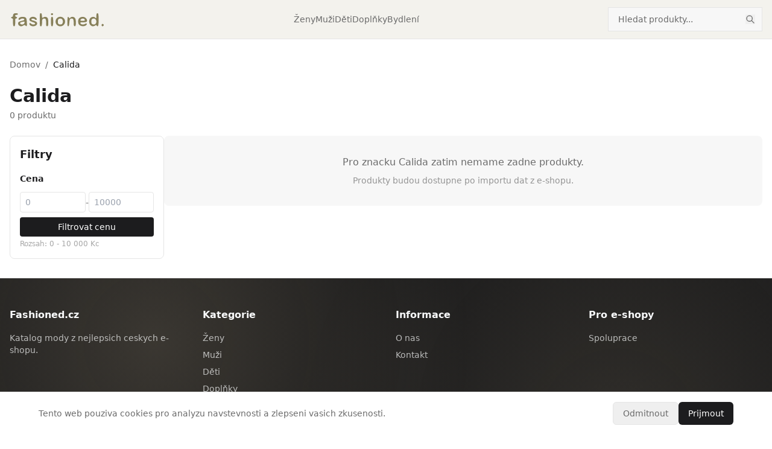

--- FILE ---
content_type: text/html; charset=utf-8
request_url: https://www.fashioned.cz/brand/calida
body_size: 6056
content:
<!DOCTYPE html><html lang="cs" class="__variable_1b85de"><head><meta charSet="utf-8"/><meta name="viewport" content="width=device-width, initial-scale=1"/><link rel="preload" as="image" href="/logo.svg"/><link rel="stylesheet" href="/_next/static/css/c792f76944b9f9dd.css" data-precedence="next"/><link rel="preload" as="script" fetchPriority="low" href="/_next/static/chunks/webpack-fd9cee151a2f9132.js"/><script src="/_next/static/chunks/fd9d1056-88c8a1669018f964.js" async=""></script><script src="/_next/static/chunks/117-6bc8c890d4c2b016.js" async=""></script><script src="/_next/static/chunks/main-app-2dcde4753ea0d175.js" async=""></script><script src="/_next/static/chunks/app/layout-5f5e88422c00b8df.js" async=""></script><script src="/_next/static/chunks/718-1ac26181ffd22179.js" async=""></script><script src="/_next/static/chunks/app/brand/%5Bslug%5D/page-281198c1eeaf397c.js" async=""></script><link rel="preload" href="https://www.googletagmanager.com/gtag/js?id=G-YN1XMFRYV6" as="script"/><title>Calida - Móda a oblečení | Fashioned.cz</title><meta name="description" content="Nakupte Calida za nejlepší ceny. Porovnejte nabídky z českých e-shopů."/><meta name="author" content="Fashioned.cz"/><meta name="keywords" content="móda,oblečení,boty,doplňky,e-shop,katalog"/><link rel="canonical" href="https://www.fashioned.cz/brand/calida"/><meta property="og:title" content="Calida - Móda a oblečení"/><meta property="og:description" content="Nakupte Calida za nejlepší ceny. Porovnejte nabídky z českých e-shopů."/><meta property="og:url" content="https://www.fashioned.cz/brand/calida"/><meta property="og:type" content="website"/><meta name="twitter:card" content="summary"/><meta name="twitter:title" content="Calida - Móda a oblečení"/><meta name="twitter:description" content="Nakupte Calida za nejlepší ceny. Porovnejte nabídky z českých e-shopů."/><meta name="next-size-adjust"/><script>(self.__next_s=self.__next_s||[]).push([0,{"children":"\n            window.dataLayer = window.dataLayer || [];\n            function gtag(){dataLayer.push(arguments);}\n\n            // Default: denied until user consents\n            gtag('consent', 'default', {\n              'analytics_storage': 'denied',\n              'ad_storage': 'denied',\n              'ad_user_data': 'denied',\n              'ad_personalization': 'denied',\n              'wait_for_update': 500\n            });\n\n            // Check for saved consent (with safety check)\n            try {\n              var savedConsent = typeof localStorage !== 'undefined' ? localStorage.getItem('cookie_consent') : null;\n              if (savedConsent === 'granted') {\n                gtag('consent', 'update', {\n                  'analytics_storage': 'granted',\n                  'ad_storage': 'granted',\n                  'ad_user_data': 'granted',\n                  'ad_personalization': 'granted'\n                });\n              }\n            } catch(e) {}\n          ","id":"consent-default"}])</script><script src="/_next/static/chunks/polyfills-42372ed130431b0a.js" noModule=""></script></head><body class="min-h-screen font-sans antialiased"><script type="application/ld+json">{"@context":"https://schema.org","@type":"CollectionPage","name":"Calida","description":"Nakupte Calida za nejlepší ceny.","url":"https://www.fashioned.cz/brand/calida","numberOfItems":0,"about":{"@type":"Brand","name":"Calida","url":"https://www.fashioned.cz/brand/calida"},"mainEntity":{"@type":"ItemList","numberOfItems":0,"itemListElement":[]},"breadcrumb":{"@type":"BreadcrumbList","itemListElement":[{"@type":"ListItem","position":1,"name":"Domov","item":"https://www.fashioned.cz"},{"@type":"ListItem","position":2,"name":"Značky","item":"https://www.fashioned.cz/brands"},{"@type":"ListItem","position":3,"name":"Calida","item":"https://www.fashioned.cz/brand/calida"}]}}</script><header class="border-b border-divider bg-header-bg"><div class="mx-auto flex h-16 max-w-7xl items-center justify-between px-4"><button class="flex h-10 w-10 items-center justify-center text-primary md:hidden" aria-label="Otevrit menu" aria-expanded="false"><svg xmlns="http://www.w3.org/2000/svg" fill="none" viewBox="0 0 24 24" stroke-width="1.5" stroke="currentColor" class="h-6 w-6"><path stroke-linecap="round" stroke-linejoin="round" d="M3.75 6.75h16.5M3.75 12h16.5m-16.5 5.25h16.5"></path></svg></button><div class="fixed left-0 top-0 z-50 h-full w-72 transform bg-white shadow-xl transition-transform duration-300 ease-in-out md:hidden -translate-x-full" role="dialog" aria-modal="true" aria-label="Navigacni menu"><div class="flex h-16 items-center justify-between border-b border-divider px-4"><a class="text-lg font-semibold text-primary" href="/">Fashioned.cz</a><button class="flex h-10 w-10 items-center justify-center text-secondary hover:text-primary" aria-label="Zavrit menu"><svg xmlns="http://www.w3.org/2000/svg" fill="none" viewBox="0 0 24 24" stroke-width="1.5" stroke="currentColor" class="h-6 w-6"><path stroke-linecap="round" stroke-linejoin="round" d="M6 18L18 6M6 6l12 12"></path></svg></button></div><div class="border-b border-divider p-4"><div class="relative"><form class="relative"><input type="search" placeholder="Hledat produkty..." class="h-10 w-48 border border-divider bg-background-secondary px-4 pr-10 text-sm text-primary placeholder:text-secondary focus:border-primary focus:outline-none sm:w-64" value=""/><button type="submit" class="absolute right-3 top-1/2 -translate-y-1/2 text-secondary transition-colors hover:text-primary" aria-label="Hledat"><svg class="h-4 w-4" fill="none" stroke="currentColor" viewBox="0 0 24 24"><path stroke-linecap="round" stroke-linejoin="round" stroke-width="2" d="M21 21l-6-6m2-5a7 7 0 11-14 0 7 7 0 0114 0z"></path></svg></button></form></div></div><nav class="flex-1 overflow-y-auto p-4"><h3 class="mb-3 text-xs font-medium uppercase tracking-wider text-secondary">Kategorie</h3><ul class="space-y-1"><li><a class="block rounded-md px-3 py-3 text-sm text-primary transition-colors hover:bg-background-secondary" href="/damska-moda">Ženy</a></li><li><a class="block rounded-md px-3 py-3 text-sm text-primary transition-colors hover:bg-background-secondary" href="/panska-moda">Muži</a></li><li><a class="block rounded-md px-3 py-3 text-sm text-primary transition-colors hover:bg-background-secondary" href="/detska-moda">Děti</a></li><li><a class="block rounded-md px-3 py-3 text-sm text-primary transition-colors hover:bg-background-secondary" href="/doplnky">Doplňky</a></li><li><a class="block rounded-md px-3 py-3 text-sm text-primary transition-colors hover:bg-background-secondary" href="/bydleni">Bydlení</a></li></ul></nav><div class="border-t border-divider p-4"><p class="text-xs text-secondary">Porovnavac cen mody</p></div></div><a class="flex items-center" href="/"><img src="/logo.svg" alt="Fashioned.cz" class="h-8 w-auto"/></a><nav class="hidden items-center gap-6 md:flex"><a class="text-sm text-secondary transition-colors hover:text-primary" href="/damska-moda">Ženy</a><a class="text-sm text-secondary transition-colors hover:text-primary" href="/panska-moda">Muži</a><a class="text-sm text-secondary transition-colors hover:text-primary" href="/detska-moda">Děti</a><a class="text-sm text-secondary transition-colors hover:text-primary" href="/doplnky">Doplňky</a><a class="text-sm text-secondary transition-colors hover:text-primary" href="/bydleni">Bydlení</a></nav><div class="hidden items-center gap-4 md:flex"><div class="relative"><form class="relative"><input type="search" placeholder="Hledat produkty..." class="h-10 w-48 border border-divider bg-background-secondary px-4 pr-10 text-sm text-primary placeholder:text-secondary focus:border-primary focus:outline-none sm:w-64" value=""/><button type="submit" class="absolute right-3 top-1/2 -translate-y-1/2 text-secondary transition-colors hover:text-primary" aria-label="Hledat"><svg class="h-4 w-4" fill="none" stroke="currentColor" viewBox="0 0 24 24"><path stroke-linecap="round" stroke-linejoin="round" stroke-width="2" d="M21 21l-6-6m2-5a7 7 0 11-14 0 7 7 0 0114 0z"></path></svg></button></form></div></div><div class="w-10 md:hidden"></div></div></header><main class="mx-auto max-w-7xl px-4 py-8"><nav class="mb-6 text-sm text-secondary"><a class="transition-colors hover:text-primary" href="/">Domov</a><span class="mx-2">/</span><span class="text-primary">Calida</span></nav><header class="mb-6"><div class="flex items-center gap-6"><div><h1 class="text-2xl font-semibold text-primary sm:text-3xl">Calida</h1><p class="mt-1 text-sm text-secondary">0<!-- --> produktu</p></div></div></header><div class="flex flex-col lg:flex-row lg:gap-8"><!--$--><div class="lg:hidden mb-4"><button type="button" class="flex w-full items-center justify-center gap-2 rounded-lg border border-divider bg-white px-4 py-3 text-sm font-medium text-primary"><svg class="h-5 w-5" fill="none" stroke="currentColor" viewBox="0 0 24 24"><path stroke-linecap="round" stroke-linejoin="round" stroke-width="2" d="M3 4a1 1 0 011-1h16a1 1 0 011 1v2.586a1 1 0 01-.293.707l-6.414 6.414a1 1 0 00-.293.707V17l-4 4v-6.586a1 1 0 00-.293-.707L3.293 7.293A1 1 0 013 6.586V4z"></path></svg>Filtry</button></div><aside class="hidden lg:block w-64 shrink-0"><div class="sticky top-4 rounded-lg border border-divider bg-white p-4"><h2 class="mb-4 text-lg font-semibold text-primary">Filtry</h2><div class="space-y-6"><div><h3 class="mb-3 text-sm font-semibold text-primary">Cena</h3><div class="flex items-center gap-2"><div class="flex-1"><input type="number" placeholder="0" class="w-full rounded border border-divider px-2 py-1.5 text-sm focus:border-primary focus:outline-none" value=""/></div><span class="text-secondary text-sm">-</span><div class="flex-1"><input type="number" placeholder="10000" class="w-full rounded border border-divider px-2 py-1.5 text-sm focus:border-primary focus:outline-none" value=""/></div></div><button type="button" class="mt-2 w-full rounded bg-primary px-3 py-1.5 text-sm text-white hover:bg-primary/90">Filtrovat cenu</button><p class="mt-1 text-xs text-secondary/60">Rozsah: <!-- -->0<!-- --> - <!-- -->10 000<!-- --> Kc</p></div></div></div></aside><!--/$--><div class="flex-1"><div class="rounded-lg bg-background-secondary p-8 text-center"><p class="text-secondary">Pro znacku <!-- -->Calida<!-- --> zatim nemame zadne produkty.</p><p class="mt-2 text-sm text-secondary/70">Produkty budou dostupne po importu dat z e-shopu.</p></div></div></div></main><footer class="mesh-gradient-dark border-t border-white/10"><div class="mx-auto max-w-7xl px-4 py-12"><div class="grid grid-cols-1 gap-8 md:grid-cols-4"><div><h3 class="mb-4 font-semibold text-off-white">Fashioned.cz</h3><p class="text-sm text-off-white/70">Katalog mody z nejlepsich ceskych e-shopu.</p></div><div><h3 class="mb-4 font-semibold text-off-white">Kategorie</h3><ul class="space-y-2 text-sm"><li><a class="text-off-white/70 transition-colors hover:text-wheat" href="/damska-moda">Ženy</a></li><li><a class="text-off-white/70 transition-colors hover:text-wheat" href="/panska-moda">Muži</a></li><li><a class="text-off-white/70 transition-colors hover:text-wheat" href="/detska-moda">Děti</a></li><li><a class="text-off-white/70 transition-colors hover:text-wheat" href="/doplnky">Doplňky</a></li><li><a class="text-off-white/70 transition-colors hover:text-wheat" href="/bydleni">Bydlení</a></li></ul></div><div><h3 class="mb-4 font-semibold text-off-white">Informace</h3><ul class="space-y-2 text-sm"><li><a class="text-off-white/70 transition-colors hover:text-wheat" href="/o-nas">O nas</a></li><li><a class="text-off-white/70 transition-colors hover:text-wheat" href="/kontakt">Kontakt</a></li></ul></div><div><h3 class="mb-4 font-semibold text-off-white">Pro e-shopy</h3><ul class="space-y-2 text-sm"><li><a class="text-off-white/70 transition-colors hover:text-wheat" href="/spoluprace">Spoluprace</a></li></ul></div></div><div class="mt-8 border-t border-white/10 pt-8 text-center text-sm text-off-white/60">© <!-- -->2026<!-- --> Fashioned.cz. Vsechna prava vyhrazena.</div></div></footer><script src="/_next/static/chunks/webpack-fd9cee151a2f9132.js" async=""></script><script>(self.__next_f=self.__next_f||[]).push([0]);self.__next_f.push([2,null])</script><script>self.__next_f.push([1,"1:HL[\"/_next/static/media/8e9860b6e62d6359-s.p.woff2\",\"font\",{\"crossOrigin\":\"\",\"type\":\"font/woff2\"}]\n2:HL[\"/_next/static/media/e4af272ccee01ff0-s.p.woff2\",\"font\",{\"crossOrigin\":\"\",\"type\":\"font/woff2\"}]\n3:HL[\"/_next/static/css/c792f76944b9f9dd.css\",\"style\"]\n"])</script><script>self.__next_f.push([1,"4:I[2846,[],\"\"]\n7:I[4707,[],\"\"]\n9:I[6423,[],\"\"]\na:I[8003,[\"185\",\"static/chunks/app/layout-5f5e88422c00b8df.js\"],\"\"]\nb:I[6922,[\"185\",\"static/chunks/app/layout-5f5e88422c00b8df.js\"],\"CookieConsent\"]\nd:I[1060,[],\"\"]\n8:[\"slug\",\"calida\",\"d\"]\ne:[]\n"])</script><script>self.__next_f.push([1,"0:[\"$\",\"$L4\",null,{\"buildId\":\"O_MEdUBZkn8y2g7JLOZLW\",\"assetPrefix\":\"\",\"urlParts\":[\"\",\"brand\",\"calida\"],\"initialTree\":[\"\",{\"children\":[\"brand\",{\"children\":[[\"slug\",\"calida\",\"d\"],{\"children\":[\"__PAGE__\",{}]}]}]},\"$undefined\",\"$undefined\",true],\"initialSeedData\":[\"\",{\"children\":[\"brand\",{\"children\":[[\"slug\",\"calida\",\"d\"],{\"children\":[\"__PAGE__\",{},[[\"$L5\",\"$L6\",null],null],null]},[null,[\"$\",\"$L7\",null,{\"parallelRouterKey\":\"children\",\"segmentPath\":[\"children\",\"brand\",\"children\",\"$8\",\"children\"],\"error\":\"$undefined\",\"errorStyles\":\"$undefined\",\"errorScripts\":\"$undefined\",\"template\":[\"$\",\"$L9\",null,{}],\"templateStyles\":\"$undefined\",\"templateScripts\":\"$undefined\",\"notFound\":\"$undefined\",\"notFoundStyles\":\"$undefined\"}]],null]},[null,[\"$\",\"$L7\",null,{\"parallelRouterKey\":\"children\",\"segmentPath\":[\"children\",\"brand\",\"children\"],\"error\":\"$undefined\",\"errorStyles\":\"$undefined\",\"errorScripts\":\"$undefined\",\"template\":[\"$\",\"$L9\",null,{}],\"templateStyles\":\"$undefined\",\"templateScripts\":\"$undefined\",\"notFound\":\"$undefined\",\"notFoundStyles\":\"$undefined\"}]],null]},[[[[\"$\",\"link\",\"0\",{\"rel\":\"stylesheet\",\"href\":\"/_next/static/css/c792f76944b9f9dd.css\",\"precedence\":\"next\",\"crossOrigin\":\"$undefined\"}]],[\"$\",\"html\",null,{\"lang\":\"cs\",\"className\":\"__variable_1b85de\",\"children\":[[\"$\",\"head\",null,{\"children\":[[\"$\",\"$La\",null,{\"id\":\"consent-default\",\"strategy\":\"beforeInteractive\",\"children\":\"\\n            window.dataLayer = window.dataLayer || [];\\n            function gtag(){dataLayer.push(arguments);}\\n\\n            // Default: denied until user consents\\n            gtag('consent', 'default', {\\n              'analytics_storage': 'denied',\\n              'ad_storage': 'denied',\\n              'ad_user_data': 'denied',\\n              'ad_personalization': 'denied',\\n              'wait_for_update': 500\\n            });\\n\\n            // Check for saved consent (with safety check)\\n            try {\\n              var savedConsent = typeof localStorage !== 'undefined' ? localStorage.getItem('cookie_consent') : null;\\n              if (savedConsent === 'granted') {\\n                gtag('consent', 'update', {\\n                  'analytics_storage': 'granted',\\n                  'ad_storage': 'granted',\\n                  'ad_user_data': 'granted',\\n                  'ad_personalization': 'granted'\\n                });\\n              }\\n            } catch(e) {}\\n          \"}],[\"$\",\"$La\",null,{\"src\":\"https://www.googletagmanager.com/gtag/js?id=G-YN1XMFRYV6\",\"strategy\":\"afterInteractive\"}],[\"$\",\"$La\",null,{\"id\":\"google-analytics\",\"strategy\":\"afterInteractive\",\"children\":\"\\n            gtag('js', new Date());\\n            gtag('config', 'G-YN1XMFRYV6');\\n          \"}]]}],[\"$\",\"body\",null,{\"className\":\"min-h-screen font-sans antialiased\",\"children\":[[\"$\",\"$L7\",null,{\"parallelRouterKey\":\"children\",\"segmentPath\":[\"children\"],\"error\":\"$undefined\",\"errorStyles\":\"$undefined\",\"errorScripts\":\"$undefined\",\"template\":[\"$\",\"$L9\",null,{}],\"templateStyles\":\"$undefined\",\"templateScripts\":\"$undefined\",\"notFound\":[[\"$\",\"title\",null,{\"children\":\"404: This page could not be found.\"}],[\"$\",\"div\",null,{\"style\":{\"fontFamily\":\"system-ui,\\\"Segoe UI\\\",Roboto,Helvetica,Arial,sans-serif,\\\"Apple Color Emoji\\\",\\\"Segoe UI Emoji\\\"\",\"height\":\"100vh\",\"textAlign\":\"center\",\"display\":\"flex\",\"flexDirection\":\"column\",\"alignItems\":\"center\",\"justifyContent\":\"center\"},\"children\":[\"$\",\"div\",null,{\"children\":[[\"$\",\"style\",null,{\"dangerouslySetInnerHTML\":{\"__html\":\"body{color:#000;background:#fff;margin:0}.next-error-h1{border-right:1px solid rgba(0,0,0,.3)}@media (prefers-color-scheme:dark){body{color:#fff;background:#000}.next-error-h1{border-right:1px solid rgba(255,255,255,.3)}}\"}}],[\"$\",\"h1\",null,{\"className\":\"next-error-h1\",\"style\":{\"display\":\"inline-block\",\"margin\":\"0 20px 0 0\",\"padding\":\"0 23px 0 0\",\"fontSize\":24,\"fontWeight\":500,\"verticalAlign\":\"top\",\"lineHeight\":\"49px\"},\"children\":\"404\"}],[\"$\",\"div\",null,{\"style\":{\"display\":\"inline-block\"},\"children\":[\"$\",\"h2\",null,{\"style\":{\"fontSize\":14,\"fontWeight\":400,\"lineHeight\":\"49px\",\"margin\":0},\"children\":\"This page could not be found.\"}]}]]}]}]],\"notFoundStyles\":[]}],[\"$\",\"$Lb\",null,{}]]}]]}]],null],null],\"couldBeIntercepted\":false,\"initialHead\":[null,\"$Lc\"],\"globalErrorComponent\":\"$d\",\"missingSlots\":\"$We\"}]\n"])</script><script>self.__next_f.push([1,"c:[[\"$\",\"meta\",\"0\",{\"name\":\"viewport\",\"content\":\"width=device-width, initial-scale=1\"}],[\"$\",\"meta\",\"1\",{\"charSet\":\"utf-8\"}],[\"$\",\"title\",\"2\",{\"children\":\"Calida - Móda a oblečení | Fashioned.cz\"}],[\"$\",\"meta\",\"3\",{\"name\":\"description\",\"content\":\"Nakupte Calida za nejlepší ceny. Porovnejte nabídky z českých e-shopů.\"}],[\"$\",\"meta\",\"4\",{\"name\":\"author\",\"content\":\"Fashioned.cz\"}],[\"$\",\"meta\",\"5\",{\"name\":\"keywords\",\"content\":\"móda,oblečení,boty,doplňky,e-shop,katalog\"}],[\"$\",\"link\",\"6\",{\"rel\":\"canonical\",\"href\":\"https://www.fashioned.cz/brand/calida\"}],[\"$\",\"meta\",\"7\",{\"property\":\"og:title\",\"content\":\"Calida - Móda a oblečení\"}],[\"$\",\"meta\",\"8\",{\"property\":\"og:description\",\"content\":\"Nakupte Calida za nejlepší ceny. Porovnejte nabídky z českých e-shopů.\"}],[\"$\",\"meta\",\"9\",{\"property\":\"og:url\",\"content\":\"https://www.fashioned.cz/brand/calida\"}],[\"$\",\"meta\",\"10\",{\"property\":\"og:type\",\"content\":\"website\"}],[\"$\",\"meta\",\"11\",{\"name\":\"twitter:card\",\"content\":\"summary\"}],[\"$\",\"meta\",\"12\",{\"name\":\"twitter:title\",\"content\":\"Calida - Móda a oblečení\"}],[\"$\",\"meta\",\"13\",{\"name\":\"twitter:description\",\"content\":\"Nakupte Calida za nejlepší ceny. Porovnejte nabídky z českých e-shopů.\"}],[\"$\",\"meta\",\"14\",{\"name\":\"next-size-adjust\"}]]\n5:null\n"])</script><script>self.__next_f.push([1,"10:I[2972,[\"718\",\"static/chunks/718-1ac26181ffd22179.js\",\"54\",\"static/chunks/app/brand/%5Bslug%5D/page-281198c1eeaf397c.js\"],\"\"]\n11:\"$Sreact.suspense\"\n12:I[4174,[\"718\",\"static/chunks/718-1ac26181ffd22179.js\",\"54\",\"static/chunks/app/brand/%5Bslug%5D/page-281198c1eeaf397c.js\"],\"BrandFilterSidebar\"]\n"])</script><script>self.__next_f.push([1,"6:[[\"$\",\"script\",null,{\"type\":\"application/ld+json\",\"dangerouslySetInnerHTML\":{\"__html\":\"{\\\"@context\\\":\\\"https://schema.org\\\",\\\"@type\\\":\\\"CollectionPage\\\",\\\"name\\\":\\\"Calida\\\",\\\"description\\\":\\\"Nakupte Calida za nejlepší ceny.\\\",\\\"url\\\":\\\"https://www.fashioned.cz/brand/calida\\\",\\\"numberOfItems\\\":0,\\\"about\\\":{\\\"@type\\\":\\\"Brand\\\",\\\"name\\\":\\\"Calida\\\",\\\"url\\\":\\\"https://www.fashioned.cz/brand/calida\\\"},\\\"mainEntity\\\":{\\\"@type\\\":\\\"ItemList\\\",\\\"numberOfItems\\\":0,\\\"itemListElement\\\":[]},\\\"breadcrumb\\\":{\\\"@type\\\":\\\"BreadcrumbList\\\",\\\"itemListElement\\\":[{\\\"@type\\\":\\\"ListItem\\\",\\\"position\\\":1,\\\"name\\\":\\\"Domov\\\",\\\"item\\\":\\\"https://www.fashioned.cz\\\"},{\\\"@type\\\":\\\"ListItem\\\",\\\"position\\\":2,\\\"name\\\":\\\"Značky\\\",\\\"item\\\":\\\"https://www.fashioned.cz/brands\\\"},{\\\"@type\\\":\\\"ListItem\\\",\\\"position\\\":3,\\\"name\\\":\\\"Calida\\\",\\\"item\\\":\\\"https://www.fashioned.cz/brand/calida\\\"}]}}\"}}],\"$Lf\",[\"$\",\"main\",null,{\"className\":\"mx-auto max-w-7xl px-4 py-8\",\"children\":[[\"$\",\"nav\",null,{\"className\":\"mb-6 text-sm text-secondary\",\"children\":[[\"$\",\"$L10\",null,{\"href\":\"/\",\"className\":\"transition-colors hover:text-primary\",\"children\":\"Domov\"}],[\"$\",\"span\",null,{\"className\":\"mx-2\",\"children\":\"/\"}],[\"$\",\"span\",null,{\"className\":\"text-primary\",\"children\":\"Calida\"}]]}],[\"$\",\"header\",null,{\"className\":\"mb-6\",\"children\":[\"$\",\"div\",null,{\"className\":\"flex items-center gap-6\",\"children\":[null,[\"$\",\"div\",null,{\"children\":[[\"$\",\"h1\",null,{\"className\":\"text-2xl font-semibold text-primary sm:text-3xl\",\"children\":\"Calida\"}],null,[\"$\",\"p\",null,{\"className\":\"mt-1 text-sm text-secondary\",\"children\":[\"0\",\" produktu\"]}]]}]]}]}],[\"$\",\"div\",null,{\"className\":\"flex flex-col lg:flex-row lg:gap-8\",\"children\":[[\"$\",\"$11\",null,{\"fallback\":null,\"children\":[\"$\",\"$L12\",null,{\"colors\":[],\"categories\":[],\"brandSlug\":\"calida\",\"minPriceRange\":0,\"maxPriceRange\":10000}]}],[\"$\",\"div\",null,{\"className\":\"flex-1\",\"children\":[\"$\",\"div\",null,{\"className\":\"rounded-lg bg-background-secondary p-8 text-center\",\"children\":[[\"$\",\"p\",null,{\"className\":\"text-secondary\",\"children\":[\"Pro znacku \",\"Calida\",\" zatim nemame zadne produkty.\"]}],[\"$\",\"p\",null,{\"className\":\"mt-2 text-sm text-secondary/70\",\"children\":\"Produkty budou dostupne po importu dat z e-shopu.\"}]]}]}]]}]]}],[\"$\",\"footer\",null,{\"className\":\"mesh-gradient-dark border-t border-white/10\",\"children\":[\"$\",\"div\",null,{\"className\":\"mx-auto max-w-7xl px-4 py-12\",\"children\":[[\"$\",\"div\",null,{\"className\":\"grid grid-cols-1 gap-8 md:grid-cols-4\",\"children\":[[\"$\",\"div\",null,{\"children\":[[\"$\",\"h3\",null,{\"className\":\"mb-4 font-semibold text-off-white\",\"children\":\"Fashioned.cz\"}],[\"$\",\"p\",null,{\"className\":\"text-sm text-off-white/70\",\"children\":\"Katalog mody z nejlepsich ceskych e-shopu.\"}]]}],[\"$\",\"div\",null,{\"children\":[[\"$\",\"h3\",null,{\"className\":\"mb-4 font-semibold text-off-white\",\"children\":\"Kategorie\"}],[\"$\",\"ul\",null,{\"className\":\"space-y-2 text-sm\",\"children\":[[\"$\",\"li\",null,{\"children\":[\"$\",\"$L10\",null,{\"href\":\"/damska-moda\",\"className\":\"text-off-white/70 transition-colors hover:text-wheat\",\"children\":\"Ženy\"}]}],[\"$\",\"li\",null,{\"children\":[\"$\",\"$L10\",null,{\"href\":\"/panska-moda\",\"className\":\"text-off-white/70 transition-colors hover:text-wheat\",\"children\":\"Muži\"}]}],[\"$\",\"li\",null,{\"children\":[\"$\",\"$L10\",null,{\"href\":\"/detska-moda\",\"className\":\"text-off-white/70 transition-colors hover:text-wheat\",\"children\":\"Děti\"}]}],[\"$\",\"li\",null,{\"children\":[\"$\",\"$L10\",null,{\"href\":\"/doplnky\",\"className\":\"text-off-white/70 transition-colors hover:text-wheat\",\"children\":\"Doplňky\"}]}],[\"$\",\"li\",null,{\"children\":[\"$\",\"$L10\",null,{\"href\":\"/bydleni\",\"className\":\"text-off-white/70 transition-colors hover:text-wheat\",\"children\":\"Bydlení\"}]}]]}]]}],[\"$\",\"div\",null,{\"children\":[[\"$\",\"h3\",null,{\"className\":\"mb-4 font-semibold text-off-white\",\"children\":\"Informace\"}],[\"$\",\"ul\",null,{\"className\":\"space-y-2 text-sm\",\"children\":[[\"$\",\"li\",null,{\"children\":[\"$\",\"$L10\",null,{\"href\":\"/o-nas\",\"className\":\"text-off-white/70 transition-colors hover:text-wheat\",\"children\":\"O nas\"}]}],[\"$\",\"li\",null,{\"children\":[\"$\",\"$L10\",null,{\"href\":\"/kontakt\",\"className\":\"text-off-white/70 transition-colors hover:text-wheat\",\"children\":\"Kontakt\"}]}]]}]]}],[\"$\",\"div\",null,{\"children\":[[\"$\",\"h3\",null,{\"className\":\"mb-4 font-semibold text-off-white\",\"children\":\"Pro e-shopy\"}],[\"$\",\"ul\",null,{\"className\":\"space-y-2 text-sm\",\"children\":[\"$\",\"li\",null,{\"children\":[\"$\",\"$L10\",null,{\"href\":\"/spoluprace\",\"className\":\"text-off-white/70 transition-colors hover:text-wheat\",\"children\":\"Spoluprace\"}]}]}]]}]]}],[\"$\",\"div\",null,{\"className\":\"mt-8 border-t border-white/10 pt-8 text-center text-sm text-off-white/60\",\"children\":[\"© \",2026,\" Fashioned.cz. Vsechna prava vyhrazena.\"]}]]}]}]]\n"])</script><script>self.__next_f.push([1,"13:I[1255,[\"718\",\"static/chunks/718-1ac26181ffd22179.js\",\"54\",\"static/chunks/app/brand/%5Bslug%5D/page-281198c1eeaf397c.js\"],\"MobileMenu\"]\n14:I[8501,[\"718\",\"static/chunks/718-1ac26181ffd22179.js\",\"54\",\"static/chunks/app/brand/%5Bslug%5D/page-281198c1eeaf397c.js\"],\"SearchForm\"]\nf:[\"$\",\"header\",null,{\"className\":\"border-b border-divider bg-header-bg\",\"children\":[\"$\",\"div\",null,{\"className\":\"mx-auto flex h-16 max-w-7xl items-center justify-between px-4\",\"children\":[[\"$\",\"$L13\",null,{\"categories\":[{\"id\":\"1\",\"name\":\"Ženy\",\"slug\":\"damska-moda\"},{\"id\":\"2\",\"name\":\"Muži\",\"slug\":\"panska-moda\"},{\"id\":\"3\",\"name\":\"Děti\",\"slug\":\"detska-moda\"},{\"id\":\"4\",\"name\":\"Doplňky\",\"slug\":\"doplnky\"},{\"id\":\"5\",\"name\":\"Bydlení\",\"slug\":\"bydleni\"}]}],[\"$\",\"$L10\",null,{\"href\":\"/\",\"className\":\"flex items-center\",\"children\":[\"$\",\"img\",null,{\"src\":\"/logo.svg\",\"alt\":\"Fashioned.cz\",\"className\":\"h-8 w-auto\"}]}],[\"$\",\"nav\",null,{\"className\":\"hidden items-center gap-6 md:flex\",\"children\":[[\"$\",\"$L10\",\"1\",{\"href\":\"/damska-moda\",\"className\":\"text-sm text-secondary transition-colors hover:text-primary\",\"children\":\"Ženy\"}],[\"$\",\"$L10\",\"2\",{\"href\":\"/panska-moda\",\"className\":\"text-sm text-secondary transition-colors hover:text-primary\",\"children\":\"Muži\"}],[\"$\",\"$L10\",\"3\",{\"href\":\"/detska-moda\",\"className\":\"text-sm text-secondary transition-colors hover:text-primary\",\"children\":\"Děti\"}],[\"$\",\"$L10\",\"4\",{\"href\":\"/doplnky\",\"className\":\"text-sm text-secondary transition-colors hover:text-primary\",\"children\":\"Doplňky\"}],[\"$\",\"$L10\",\"5\",{\"href\":\"/bydleni\",\"className\":\"text-sm text-secondary transition-colors hover:text-primary\",\"children\":\"Bydlení\"}]]}],[\"$\",\"div\",null,{\"className\":\"hidden items-center gap-4 md:flex\",\"children\":[\"$\",\"$L14\",null,{}]}],[\"$\",\"div\",null,{\"className\":\"w-10 md:hidden\"}]]}]}]\n"])</script></body></html>

--- FILE ---
content_type: application/javascript; charset=utf-8
request_url: https://www.fashioned.cz/_next/static/chunks/app/layout-5f5e88422c00b8df.js
body_size: 3235
content:
(self.webpackChunk_N_E=self.webpackChunk_N_E||[]).push([[185],{8795:function(e,t,n){Promise.resolve().then(n.t.bind(n,8003,23)),Promise.resolve().then(n.t.bind(n,7085,23)),Promise.resolve().then(n.t.bind(n,2778,23)),Promise.resolve().then(n.bind(n,6922))},8221:function(e,t){"use strict";let n;Object.defineProperty(t,"__esModule",{value:!0}),function(e,t){for(var n in t)Object.defineProperty(e,n,{enumerable:!0,get:t[n]})}(t,{DOMAttributeNames:function(){return r},default:function(){return a},isEqualNode:function(){return i}});let r={acceptCharset:"accept-charset",className:"class",htmlFor:"for",httpEquiv:"http-equiv",noModule:"noModule"};function o(e){let{type:t,props:n}=e,o=document.createElement(t);for(let e in n){if(!n.hasOwnProperty(e)||"children"===e||"dangerouslySetInnerHTML"===e||void 0===n[e])continue;let i=r[e]||e.toLowerCase();"script"===t&&("async"===i||"defer"===i||"noModule"===i)?o[i]=!!n[e]:o.setAttribute(i,n[e])}let{children:i,dangerouslySetInnerHTML:a}=n;return a?o.innerHTML=a.__html||"":i&&(o.textContent="string"==typeof i?i:Array.isArray(i)?i.join(""):""),o}function i(e,t){if(e instanceof HTMLElement&&t instanceof HTMLElement){let n=t.getAttribute("nonce");if(n&&!e.getAttribute("nonce")){let r=t.cloneNode(!0);return r.setAttribute("nonce",""),r.nonce=n,n===e.nonce&&e.isEqualNode(r)}}return e.isEqualNode(t)}function a(){return{mountedInstances:new Set,updateHead:e=>{let t={};e.forEach(e=>{if("link"===e.type&&e.props["data-optimized-fonts"]){if(document.querySelector('style[data-href="'+e.props["data-href"]+'"]'))return;e.props.href=e.props["data-href"],e.props["data-href"]=void 0}let n=t[e.type]||[];n.push(e),t[e.type]=n});let r=t.title?t.title[0]:null,o="";if(r){let{children:e}=r.props;o="string"==typeof e?e:Array.isArray(e)?e.join(""):""}o!==document.title&&(document.title=o),["meta","base","link","style","script"].forEach(e=>{n(e,t[e]||[])})}}}n=(e,t)=>{let n=document.getElementsByTagName("head")[0],r=n.querySelector("meta[name=next-head-count]"),a=Number(r.content),l=[];for(let t=0,n=r.previousElementSibling;t<a;t++,n=(null==n?void 0:n.previousElementSibling)||null){var s;(null==n?void 0:null==(s=n.tagName)?void 0:s.toLowerCase())===e&&l.push(n)}let u=t.map(o).filter(e=>{for(let t=0,n=l.length;t<n;t++)if(i(l[t],e))return l.splice(t,1),!1;return!0});l.forEach(e=>{var t;return null==(t=e.parentNode)?void 0:t.removeChild(e)}),u.forEach(e=>n.insertBefore(e,r)),r.content=(a-l.length+u.length).toString()},("function"==typeof t.default||"object"==typeof t.default&&null!==t.default)&&void 0===t.default.__esModule&&(Object.defineProperty(t.default,"__esModule",{value:!0}),Object.assign(t.default,t),e.exports=t.default)},3515:function(e,t){"use strict";Object.defineProperty(t,"__esModule",{value:!0}),function(e,t){for(var n in t)Object.defineProperty(e,n,{enumerable:!0,get:t[n]})}(t,{cancelIdleCallback:function(){return r},requestIdleCallback:function(){return n}});let n="undefined"!=typeof self&&self.requestIdleCallback&&self.requestIdleCallback.bind(window)||function(e){let t=Date.now();return self.setTimeout(function(){e({didTimeout:!1,timeRemaining:function(){return Math.max(0,50-(Date.now()-t))}})},1)},r="undefined"!=typeof self&&self.cancelIdleCallback&&self.cancelIdleCallback.bind(window)||function(e){return clearTimeout(e)};("function"==typeof t.default||"object"==typeof t.default&&null!==t.default)&&void 0===t.default.__esModule&&(Object.defineProperty(t.default,"__esModule",{value:!0}),Object.assign(t.default,t),e.exports=t.default)},8003:function(e,t,n){"use strict";Object.defineProperty(t,"__esModule",{value:!0}),function(e,t){for(var n in t)Object.defineProperty(e,n,{enumerable:!0,get:t[n]})}(t,{default:function(){return _},handleClientScriptLoad:function(){return g},initScriptLoader:function(){return b}});let r=n(7043),o=n(3099),i=n(7437),a=r._(n(4887)),l=o._(n(2265)),s=n(8701),u=n(8221),d=n(3515),c=new Map,f=new Set,p=["onLoad","onReady","dangerouslySetInnerHTML","children","onError","strategy","stylesheets"],m=e=>{if(a.default.preinit){e.forEach(e=>{a.default.preinit(e,{as:"style"})});return}if("undefined"!=typeof window){let t=document.head;e.forEach(e=>{let n=document.createElement("link");n.type="text/css",n.rel="stylesheet",n.href=e,t.appendChild(n)})}},y=e=>{let{src:t,id:n,onLoad:r=()=>{},onReady:o=null,dangerouslySetInnerHTML:i,children:a="",strategy:l="afterInteractive",onError:s,stylesheets:d}=e,y=n||t;if(y&&f.has(y))return;if(c.has(t)){f.add(y),c.get(t).then(r,s);return}let g=()=>{o&&o(),f.add(y)},b=document.createElement("script"),h=new Promise((e,t)=>{b.addEventListener("load",function(t){e(),r&&r.call(this,t),g()}),b.addEventListener("error",function(e){t(e)})}).catch(function(e){s&&s(e)});for(let[n,r]of(i?(b.innerHTML=i.__html||"",g()):a?(b.textContent="string"==typeof a?a:Array.isArray(a)?a.join(""):"",g()):t&&(b.src=t,c.set(t,h)),Object.entries(e))){if(void 0===r||p.includes(n))continue;let e=u.DOMAttributeNames[n]||n.toLowerCase();b.setAttribute(e,r)}"worker"===l&&b.setAttribute("type","text/partytown"),b.setAttribute("data-nscript",l),d&&m(d),document.body.appendChild(b)};function g(e){let{strategy:t="afterInteractive"}=e;"lazyOnload"===t?window.addEventListener("load",()=>{(0,d.requestIdleCallback)(()=>y(e))}):y(e)}function b(e){e.forEach(g),[...document.querySelectorAll('[data-nscript="beforeInteractive"]'),...document.querySelectorAll('[data-nscript="beforePageRender"]')].forEach(e=>{let t=e.id||e.getAttribute("src");f.add(t)})}function h(e){let{id:t,src:n="",onLoad:r=()=>{},onReady:o=null,strategy:u="afterInteractive",onError:c,stylesheets:p,...m}=e,{updateScripts:g,scripts:b,getIsSsr:h,appDir:_,nonce:v}=(0,l.useContext)(s.HeadManagerContext),x=(0,l.useRef)(!1);(0,l.useEffect)(()=>{let e=t||n;x.current||(o&&e&&f.has(e)&&o(),x.current=!0)},[o,t,n]);let w=(0,l.useRef)(!1);if((0,l.useEffect)(()=>{!w.current&&("afterInteractive"===u?y(e):"lazyOnload"===u&&("complete"===document.readyState?(0,d.requestIdleCallback)(()=>y(e)):window.addEventListener("load",()=>{(0,d.requestIdleCallback)(()=>y(e))})),w.current=!0)},[e,u]),("beforeInteractive"===u||"worker"===u)&&(g?(b[u]=(b[u]||[]).concat([{id:t,src:n,onLoad:r,onReady:o,onError:c,...m}]),g(b)):h&&h()?f.add(t||n):h&&!h()&&y(e)),_){if(p&&p.forEach(e=>{a.default.preinit(e,{as:"style"})}),"beforeInteractive"===u)return n?(a.default.preload(n,m.integrity?{as:"script",integrity:m.integrity,nonce:v,crossOrigin:m.crossOrigin}:{as:"script",nonce:v,crossOrigin:m.crossOrigin}),(0,i.jsx)("script",{nonce:v,dangerouslySetInnerHTML:{__html:"(self.__next_s=self.__next_s||[]).push("+JSON.stringify([n,{...m,id:t}])+")"}})):(m.dangerouslySetInnerHTML&&(m.children=m.dangerouslySetInnerHTML.__html,delete m.dangerouslySetInnerHTML),(0,i.jsx)("script",{nonce:v,dangerouslySetInnerHTML:{__html:"(self.__next_s=self.__next_s||[]).push("+JSON.stringify([0,{...m,id:t}])+")"}}));"afterInteractive"===u&&n&&a.default.preload(n,m.integrity?{as:"script",integrity:m.integrity,nonce:v,crossOrigin:m.crossOrigin}:{as:"script",nonce:v,crossOrigin:m.crossOrigin})}return null}Object.defineProperty(h,"__nextScript",{value:!0});let _=h;("function"==typeof t.default||"object"==typeof t.default&&null!==t.default)&&void 0===t.default.__esModule&&(Object.defineProperty(t.default,"__esModule",{value:!0}),Object.assign(t.default,t),e.exports=t.default)},6922:function(e,t,n){"use strict";n.d(t,{CookieConsent:function(){return a}});var r=n(7437),o=n(2265),i=n(4371);function a(){let[e,t]=(0,o.useState)(!1);return((0,o.useEffect)(()=>{if(null===(0,i.gs)()){let e=setTimeout(()=>t(!0),1e3);return()=>clearTimeout(e)}},[]),e)?(0,r.jsx)("div",{className:"fixed bottom-0 left-0 right-0 z-50 border-t border-divider bg-white p-4 shadow-lg",children:(0,r.jsxs)("div",{className:"mx-auto flex max-w-6xl flex-col items-center justify-between gap-4 sm:flex-row",children:[(0,r.jsx)("p",{className:"text-sm text-secondary",children:"Tento web pouziva cookies pro analyzu navstevnosti a zlepseni vasich zkusenosti."}),(0,r.jsxs)("div",{className:"flex shrink-0 gap-3",children:[(0,r.jsx)("button",{onClick:()=>{(0,i.Kt)(!1),t(!1)},className:"rounded-md border border-divider px-4 py-2 text-sm text-secondary transition-colors hover:border-primary hover:text-primary",children:"Odmitnout"}),(0,r.jsx)("button",{onClick:()=>{(0,i.Kt)(!0),t(!1)},className:"rounded-md bg-primary px-4 py-2 text-sm font-medium text-white transition-colors hover:bg-primary/90",children:"Prijmout"})]})]})}):null}},4371:function(e,t,n){"use strict";function r(e){var t,n;t="affiliate_click",n={offer_id:e.offerId,merchant_name:e.merchantName,price:e.price,product_name:e.productName,category:e.category,currency:"CZK"},window.gtag&&window.gtag("event",t,n)}function o(){let e=localStorage.getItem("cookie_consent");return"granted"===e||"denied"!==e&&null}function i(e){localStorage.setItem("cookie_consent",e?"granted":"denied"),window.gtag&&window.gtag("consent","update",{analytics_storage:e?"granted":"denied",ad_storage:e?"granted":"denied",ad_user_data:e?"granted":"denied",ad_personalization:e?"granted":"denied"})}n.d(t,{Kt:function(){return i},_O:function(){return r},gs:function(){return o}})},2778:function(){},7085:function(e){e.exports={style:{fontFamily:"'__Inter_1b85de', '__Inter_Fallback_1b85de'",fontStyle:"normal"},className:"__className_1b85de",variable:"__variable_1b85de"}}},function(e){e.O(0,[220,971,117,744],function(){return e(e.s=8795)}),_N_E=e.O()}]);